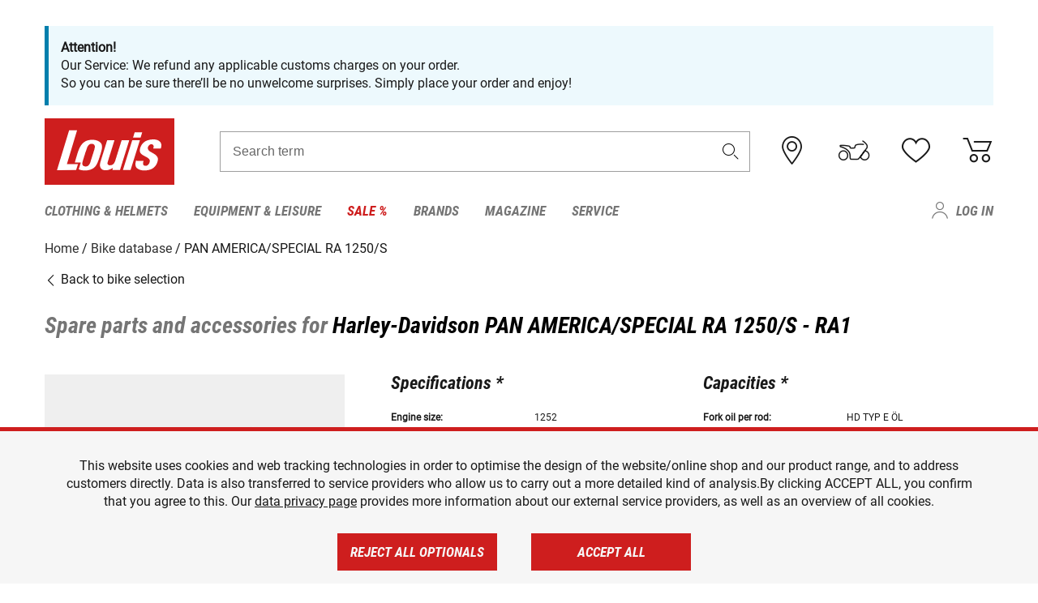

--- FILE ---
content_type: text/html; charset=utf-8
request_url: https://www.google.com/recaptcha/api2/anchor?ar=1&k=6LfkrNsiAAAAABd0UWOR5RGNXBiR1TO475EkSt0V&co=aHR0cHM6Ly93d3cubG91aXMtbW90by5jby51azo0NDM.&hl=en&v=PoyoqOPhxBO7pBk68S4YbpHZ&size=invisible&anchor-ms=20000&execute-ms=30000&cb=4puxe36nmhgc
body_size: 48689
content:
<!DOCTYPE HTML><html dir="ltr" lang="en"><head><meta http-equiv="Content-Type" content="text/html; charset=UTF-8">
<meta http-equiv="X-UA-Compatible" content="IE=edge">
<title>reCAPTCHA</title>
<style type="text/css">
/* cyrillic-ext */
@font-face {
  font-family: 'Roboto';
  font-style: normal;
  font-weight: 400;
  font-stretch: 100%;
  src: url(//fonts.gstatic.com/s/roboto/v48/KFO7CnqEu92Fr1ME7kSn66aGLdTylUAMa3GUBHMdazTgWw.woff2) format('woff2');
  unicode-range: U+0460-052F, U+1C80-1C8A, U+20B4, U+2DE0-2DFF, U+A640-A69F, U+FE2E-FE2F;
}
/* cyrillic */
@font-face {
  font-family: 'Roboto';
  font-style: normal;
  font-weight: 400;
  font-stretch: 100%;
  src: url(//fonts.gstatic.com/s/roboto/v48/KFO7CnqEu92Fr1ME7kSn66aGLdTylUAMa3iUBHMdazTgWw.woff2) format('woff2');
  unicode-range: U+0301, U+0400-045F, U+0490-0491, U+04B0-04B1, U+2116;
}
/* greek-ext */
@font-face {
  font-family: 'Roboto';
  font-style: normal;
  font-weight: 400;
  font-stretch: 100%;
  src: url(//fonts.gstatic.com/s/roboto/v48/KFO7CnqEu92Fr1ME7kSn66aGLdTylUAMa3CUBHMdazTgWw.woff2) format('woff2');
  unicode-range: U+1F00-1FFF;
}
/* greek */
@font-face {
  font-family: 'Roboto';
  font-style: normal;
  font-weight: 400;
  font-stretch: 100%;
  src: url(//fonts.gstatic.com/s/roboto/v48/KFO7CnqEu92Fr1ME7kSn66aGLdTylUAMa3-UBHMdazTgWw.woff2) format('woff2');
  unicode-range: U+0370-0377, U+037A-037F, U+0384-038A, U+038C, U+038E-03A1, U+03A3-03FF;
}
/* math */
@font-face {
  font-family: 'Roboto';
  font-style: normal;
  font-weight: 400;
  font-stretch: 100%;
  src: url(//fonts.gstatic.com/s/roboto/v48/KFO7CnqEu92Fr1ME7kSn66aGLdTylUAMawCUBHMdazTgWw.woff2) format('woff2');
  unicode-range: U+0302-0303, U+0305, U+0307-0308, U+0310, U+0312, U+0315, U+031A, U+0326-0327, U+032C, U+032F-0330, U+0332-0333, U+0338, U+033A, U+0346, U+034D, U+0391-03A1, U+03A3-03A9, U+03B1-03C9, U+03D1, U+03D5-03D6, U+03F0-03F1, U+03F4-03F5, U+2016-2017, U+2034-2038, U+203C, U+2040, U+2043, U+2047, U+2050, U+2057, U+205F, U+2070-2071, U+2074-208E, U+2090-209C, U+20D0-20DC, U+20E1, U+20E5-20EF, U+2100-2112, U+2114-2115, U+2117-2121, U+2123-214F, U+2190, U+2192, U+2194-21AE, U+21B0-21E5, U+21F1-21F2, U+21F4-2211, U+2213-2214, U+2216-22FF, U+2308-230B, U+2310, U+2319, U+231C-2321, U+2336-237A, U+237C, U+2395, U+239B-23B7, U+23D0, U+23DC-23E1, U+2474-2475, U+25AF, U+25B3, U+25B7, U+25BD, U+25C1, U+25CA, U+25CC, U+25FB, U+266D-266F, U+27C0-27FF, U+2900-2AFF, U+2B0E-2B11, U+2B30-2B4C, U+2BFE, U+3030, U+FF5B, U+FF5D, U+1D400-1D7FF, U+1EE00-1EEFF;
}
/* symbols */
@font-face {
  font-family: 'Roboto';
  font-style: normal;
  font-weight: 400;
  font-stretch: 100%;
  src: url(//fonts.gstatic.com/s/roboto/v48/KFO7CnqEu92Fr1ME7kSn66aGLdTylUAMaxKUBHMdazTgWw.woff2) format('woff2');
  unicode-range: U+0001-000C, U+000E-001F, U+007F-009F, U+20DD-20E0, U+20E2-20E4, U+2150-218F, U+2190, U+2192, U+2194-2199, U+21AF, U+21E6-21F0, U+21F3, U+2218-2219, U+2299, U+22C4-22C6, U+2300-243F, U+2440-244A, U+2460-24FF, U+25A0-27BF, U+2800-28FF, U+2921-2922, U+2981, U+29BF, U+29EB, U+2B00-2BFF, U+4DC0-4DFF, U+FFF9-FFFB, U+10140-1018E, U+10190-1019C, U+101A0, U+101D0-101FD, U+102E0-102FB, U+10E60-10E7E, U+1D2C0-1D2D3, U+1D2E0-1D37F, U+1F000-1F0FF, U+1F100-1F1AD, U+1F1E6-1F1FF, U+1F30D-1F30F, U+1F315, U+1F31C, U+1F31E, U+1F320-1F32C, U+1F336, U+1F378, U+1F37D, U+1F382, U+1F393-1F39F, U+1F3A7-1F3A8, U+1F3AC-1F3AF, U+1F3C2, U+1F3C4-1F3C6, U+1F3CA-1F3CE, U+1F3D4-1F3E0, U+1F3ED, U+1F3F1-1F3F3, U+1F3F5-1F3F7, U+1F408, U+1F415, U+1F41F, U+1F426, U+1F43F, U+1F441-1F442, U+1F444, U+1F446-1F449, U+1F44C-1F44E, U+1F453, U+1F46A, U+1F47D, U+1F4A3, U+1F4B0, U+1F4B3, U+1F4B9, U+1F4BB, U+1F4BF, U+1F4C8-1F4CB, U+1F4D6, U+1F4DA, U+1F4DF, U+1F4E3-1F4E6, U+1F4EA-1F4ED, U+1F4F7, U+1F4F9-1F4FB, U+1F4FD-1F4FE, U+1F503, U+1F507-1F50B, U+1F50D, U+1F512-1F513, U+1F53E-1F54A, U+1F54F-1F5FA, U+1F610, U+1F650-1F67F, U+1F687, U+1F68D, U+1F691, U+1F694, U+1F698, U+1F6AD, U+1F6B2, U+1F6B9-1F6BA, U+1F6BC, U+1F6C6-1F6CF, U+1F6D3-1F6D7, U+1F6E0-1F6EA, U+1F6F0-1F6F3, U+1F6F7-1F6FC, U+1F700-1F7FF, U+1F800-1F80B, U+1F810-1F847, U+1F850-1F859, U+1F860-1F887, U+1F890-1F8AD, U+1F8B0-1F8BB, U+1F8C0-1F8C1, U+1F900-1F90B, U+1F93B, U+1F946, U+1F984, U+1F996, U+1F9E9, U+1FA00-1FA6F, U+1FA70-1FA7C, U+1FA80-1FA89, U+1FA8F-1FAC6, U+1FACE-1FADC, U+1FADF-1FAE9, U+1FAF0-1FAF8, U+1FB00-1FBFF;
}
/* vietnamese */
@font-face {
  font-family: 'Roboto';
  font-style: normal;
  font-weight: 400;
  font-stretch: 100%;
  src: url(//fonts.gstatic.com/s/roboto/v48/KFO7CnqEu92Fr1ME7kSn66aGLdTylUAMa3OUBHMdazTgWw.woff2) format('woff2');
  unicode-range: U+0102-0103, U+0110-0111, U+0128-0129, U+0168-0169, U+01A0-01A1, U+01AF-01B0, U+0300-0301, U+0303-0304, U+0308-0309, U+0323, U+0329, U+1EA0-1EF9, U+20AB;
}
/* latin-ext */
@font-face {
  font-family: 'Roboto';
  font-style: normal;
  font-weight: 400;
  font-stretch: 100%;
  src: url(//fonts.gstatic.com/s/roboto/v48/KFO7CnqEu92Fr1ME7kSn66aGLdTylUAMa3KUBHMdazTgWw.woff2) format('woff2');
  unicode-range: U+0100-02BA, U+02BD-02C5, U+02C7-02CC, U+02CE-02D7, U+02DD-02FF, U+0304, U+0308, U+0329, U+1D00-1DBF, U+1E00-1E9F, U+1EF2-1EFF, U+2020, U+20A0-20AB, U+20AD-20C0, U+2113, U+2C60-2C7F, U+A720-A7FF;
}
/* latin */
@font-face {
  font-family: 'Roboto';
  font-style: normal;
  font-weight: 400;
  font-stretch: 100%;
  src: url(//fonts.gstatic.com/s/roboto/v48/KFO7CnqEu92Fr1ME7kSn66aGLdTylUAMa3yUBHMdazQ.woff2) format('woff2');
  unicode-range: U+0000-00FF, U+0131, U+0152-0153, U+02BB-02BC, U+02C6, U+02DA, U+02DC, U+0304, U+0308, U+0329, U+2000-206F, U+20AC, U+2122, U+2191, U+2193, U+2212, U+2215, U+FEFF, U+FFFD;
}
/* cyrillic-ext */
@font-face {
  font-family: 'Roboto';
  font-style: normal;
  font-weight: 500;
  font-stretch: 100%;
  src: url(//fonts.gstatic.com/s/roboto/v48/KFO7CnqEu92Fr1ME7kSn66aGLdTylUAMa3GUBHMdazTgWw.woff2) format('woff2');
  unicode-range: U+0460-052F, U+1C80-1C8A, U+20B4, U+2DE0-2DFF, U+A640-A69F, U+FE2E-FE2F;
}
/* cyrillic */
@font-face {
  font-family: 'Roboto';
  font-style: normal;
  font-weight: 500;
  font-stretch: 100%;
  src: url(//fonts.gstatic.com/s/roboto/v48/KFO7CnqEu92Fr1ME7kSn66aGLdTylUAMa3iUBHMdazTgWw.woff2) format('woff2');
  unicode-range: U+0301, U+0400-045F, U+0490-0491, U+04B0-04B1, U+2116;
}
/* greek-ext */
@font-face {
  font-family: 'Roboto';
  font-style: normal;
  font-weight: 500;
  font-stretch: 100%;
  src: url(//fonts.gstatic.com/s/roboto/v48/KFO7CnqEu92Fr1ME7kSn66aGLdTylUAMa3CUBHMdazTgWw.woff2) format('woff2');
  unicode-range: U+1F00-1FFF;
}
/* greek */
@font-face {
  font-family: 'Roboto';
  font-style: normal;
  font-weight: 500;
  font-stretch: 100%;
  src: url(//fonts.gstatic.com/s/roboto/v48/KFO7CnqEu92Fr1ME7kSn66aGLdTylUAMa3-UBHMdazTgWw.woff2) format('woff2');
  unicode-range: U+0370-0377, U+037A-037F, U+0384-038A, U+038C, U+038E-03A1, U+03A3-03FF;
}
/* math */
@font-face {
  font-family: 'Roboto';
  font-style: normal;
  font-weight: 500;
  font-stretch: 100%;
  src: url(//fonts.gstatic.com/s/roboto/v48/KFO7CnqEu92Fr1ME7kSn66aGLdTylUAMawCUBHMdazTgWw.woff2) format('woff2');
  unicode-range: U+0302-0303, U+0305, U+0307-0308, U+0310, U+0312, U+0315, U+031A, U+0326-0327, U+032C, U+032F-0330, U+0332-0333, U+0338, U+033A, U+0346, U+034D, U+0391-03A1, U+03A3-03A9, U+03B1-03C9, U+03D1, U+03D5-03D6, U+03F0-03F1, U+03F4-03F5, U+2016-2017, U+2034-2038, U+203C, U+2040, U+2043, U+2047, U+2050, U+2057, U+205F, U+2070-2071, U+2074-208E, U+2090-209C, U+20D0-20DC, U+20E1, U+20E5-20EF, U+2100-2112, U+2114-2115, U+2117-2121, U+2123-214F, U+2190, U+2192, U+2194-21AE, U+21B0-21E5, U+21F1-21F2, U+21F4-2211, U+2213-2214, U+2216-22FF, U+2308-230B, U+2310, U+2319, U+231C-2321, U+2336-237A, U+237C, U+2395, U+239B-23B7, U+23D0, U+23DC-23E1, U+2474-2475, U+25AF, U+25B3, U+25B7, U+25BD, U+25C1, U+25CA, U+25CC, U+25FB, U+266D-266F, U+27C0-27FF, U+2900-2AFF, U+2B0E-2B11, U+2B30-2B4C, U+2BFE, U+3030, U+FF5B, U+FF5D, U+1D400-1D7FF, U+1EE00-1EEFF;
}
/* symbols */
@font-face {
  font-family: 'Roboto';
  font-style: normal;
  font-weight: 500;
  font-stretch: 100%;
  src: url(//fonts.gstatic.com/s/roboto/v48/KFO7CnqEu92Fr1ME7kSn66aGLdTylUAMaxKUBHMdazTgWw.woff2) format('woff2');
  unicode-range: U+0001-000C, U+000E-001F, U+007F-009F, U+20DD-20E0, U+20E2-20E4, U+2150-218F, U+2190, U+2192, U+2194-2199, U+21AF, U+21E6-21F0, U+21F3, U+2218-2219, U+2299, U+22C4-22C6, U+2300-243F, U+2440-244A, U+2460-24FF, U+25A0-27BF, U+2800-28FF, U+2921-2922, U+2981, U+29BF, U+29EB, U+2B00-2BFF, U+4DC0-4DFF, U+FFF9-FFFB, U+10140-1018E, U+10190-1019C, U+101A0, U+101D0-101FD, U+102E0-102FB, U+10E60-10E7E, U+1D2C0-1D2D3, U+1D2E0-1D37F, U+1F000-1F0FF, U+1F100-1F1AD, U+1F1E6-1F1FF, U+1F30D-1F30F, U+1F315, U+1F31C, U+1F31E, U+1F320-1F32C, U+1F336, U+1F378, U+1F37D, U+1F382, U+1F393-1F39F, U+1F3A7-1F3A8, U+1F3AC-1F3AF, U+1F3C2, U+1F3C4-1F3C6, U+1F3CA-1F3CE, U+1F3D4-1F3E0, U+1F3ED, U+1F3F1-1F3F3, U+1F3F5-1F3F7, U+1F408, U+1F415, U+1F41F, U+1F426, U+1F43F, U+1F441-1F442, U+1F444, U+1F446-1F449, U+1F44C-1F44E, U+1F453, U+1F46A, U+1F47D, U+1F4A3, U+1F4B0, U+1F4B3, U+1F4B9, U+1F4BB, U+1F4BF, U+1F4C8-1F4CB, U+1F4D6, U+1F4DA, U+1F4DF, U+1F4E3-1F4E6, U+1F4EA-1F4ED, U+1F4F7, U+1F4F9-1F4FB, U+1F4FD-1F4FE, U+1F503, U+1F507-1F50B, U+1F50D, U+1F512-1F513, U+1F53E-1F54A, U+1F54F-1F5FA, U+1F610, U+1F650-1F67F, U+1F687, U+1F68D, U+1F691, U+1F694, U+1F698, U+1F6AD, U+1F6B2, U+1F6B9-1F6BA, U+1F6BC, U+1F6C6-1F6CF, U+1F6D3-1F6D7, U+1F6E0-1F6EA, U+1F6F0-1F6F3, U+1F6F7-1F6FC, U+1F700-1F7FF, U+1F800-1F80B, U+1F810-1F847, U+1F850-1F859, U+1F860-1F887, U+1F890-1F8AD, U+1F8B0-1F8BB, U+1F8C0-1F8C1, U+1F900-1F90B, U+1F93B, U+1F946, U+1F984, U+1F996, U+1F9E9, U+1FA00-1FA6F, U+1FA70-1FA7C, U+1FA80-1FA89, U+1FA8F-1FAC6, U+1FACE-1FADC, U+1FADF-1FAE9, U+1FAF0-1FAF8, U+1FB00-1FBFF;
}
/* vietnamese */
@font-face {
  font-family: 'Roboto';
  font-style: normal;
  font-weight: 500;
  font-stretch: 100%;
  src: url(//fonts.gstatic.com/s/roboto/v48/KFO7CnqEu92Fr1ME7kSn66aGLdTylUAMa3OUBHMdazTgWw.woff2) format('woff2');
  unicode-range: U+0102-0103, U+0110-0111, U+0128-0129, U+0168-0169, U+01A0-01A1, U+01AF-01B0, U+0300-0301, U+0303-0304, U+0308-0309, U+0323, U+0329, U+1EA0-1EF9, U+20AB;
}
/* latin-ext */
@font-face {
  font-family: 'Roboto';
  font-style: normal;
  font-weight: 500;
  font-stretch: 100%;
  src: url(//fonts.gstatic.com/s/roboto/v48/KFO7CnqEu92Fr1ME7kSn66aGLdTylUAMa3KUBHMdazTgWw.woff2) format('woff2');
  unicode-range: U+0100-02BA, U+02BD-02C5, U+02C7-02CC, U+02CE-02D7, U+02DD-02FF, U+0304, U+0308, U+0329, U+1D00-1DBF, U+1E00-1E9F, U+1EF2-1EFF, U+2020, U+20A0-20AB, U+20AD-20C0, U+2113, U+2C60-2C7F, U+A720-A7FF;
}
/* latin */
@font-face {
  font-family: 'Roboto';
  font-style: normal;
  font-weight: 500;
  font-stretch: 100%;
  src: url(//fonts.gstatic.com/s/roboto/v48/KFO7CnqEu92Fr1ME7kSn66aGLdTylUAMa3yUBHMdazQ.woff2) format('woff2');
  unicode-range: U+0000-00FF, U+0131, U+0152-0153, U+02BB-02BC, U+02C6, U+02DA, U+02DC, U+0304, U+0308, U+0329, U+2000-206F, U+20AC, U+2122, U+2191, U+2193, U+2212, U+2215, U+FEFF, U+FFFD;
}
/* cyrillic-ext */
@font-face {
  font-family: 'Roboto';
  font-style: normal;
  font-weight: 900;
  font-stretch: 100%;
  src: url(//fonts.gstatic.com/s/roboto/v48/KFO7CnqEu92Fr1ME7kSn66aGLdTylUAMa3GUBHMdazTgWw.woff2) format('woff2');
  unicode-range: U+0460-052F, U+1C80-1C8A, U+20B4, U+2DE0-2DFF, U+A640-A69F, U+FE2E-FE2F;
}
/* cyrillic */
@font-face {
  font-family: 'Roboto';
  font-style: normal;
  font-weight: 900;
  font-stretch: 100%;
  src: url(//fonts.gstatic.com/s/roboto/v48/KFO7CnqEu92Fr1ME7kSn66aGLdTylUAMa3iUBHMdazTgWw.woff2) format('woff2');
  unicode-range: U+0301, U+0400-045F, U+0490-0491, U+04B0-04B1, U+2116;
}
/* greek-ext */
@font-face {
  font-family: 'Roboto';
  font-style: normal;
  font-weight: 900;
  font-stretch: 100%;
  src: url(//fonts.gstatic.com/s/roboto/v48/KFO7CnqEu92Fr1ME7kSn66aGLdTylUAMa3CUBHMdazTgWw.woff2) format('woff2');
  unicode-range: U+1F00-1FFF;
}
/* greek */
@font-face {
  font-family: 'Roboto';
  font-style: normal;
  font-weight: 900;
  font-stretch: 100%;
  src: url(//fonts.gstatic.com/s/roboto/v48/KFO7CnqEu92Fr1ME7kSn66aGLdTylUAMa3-UBHMdazTgWw.woff2) format('woff2');
  unicode-range: U+0370-0377, U+037A-037F, U+0384-038A, U+038C, U+038E-03A1, U+03A3-03FF;
}
/* math */
@font-face {
  font-family: 'Roboto';
  font-style: normal;
  font-weight: 900;
  font-stretch: 100%;
  src: url(//fonts.gstatic.com/s/roboto/v48/KFO7CnqEu92Fr1ME7kSn66aGLdTylUAMawCUBHMdazTgWw.woff2) format('woff2');
  unicode-range: U+0302-0303, U+0305, U+0307-0308, U+0310, U+0312, U+0315, U+031A, U+0326-0327, U+032C, U+032F-0330, U+0332-0333, U+0338, U+033A, U+0346, U+034D, U+0391-03A1, U+03A3-03A9, U+03B1-03C9, U+03D1, U+03D5-03D6, U+03F0-03F1, U+03F4-03F5, U+2016-2017, U+2034-2038, U+203C, U+2040, U+2043, U+2047, U+2050, U+2057, U+205F, U+2070-2071, U+2074-208E, U+2090-209C, U+20D0-20DC, U+20E1, U+20E5-20EF, U+2100-2112, U+2114-2115, U+2117-2121, U+2123-214F, U+2190, U+2192, U+2194-21AE, U+21B0-21E5, U+21F1-21F2, U+21F4-2211, U+2213-2214, U+2216-22FF, U+2308-230B, U+2310, U+2319, U+231C-2321, U+2336-237A, U+237C, U+2395, U+239B-23B7, U+23D0, U+23DC-23E1, U+2474-2475, U+25AF, U+25B3, U+25B7, U+25BD, U+25C1, U+25CA, U+25CC, U+25FB, U+266D-266F, U+27C0-27FF, U+2900-2AFF, U+2B0E-2B11, U+2B30-2B4C, U+2BFE, U+3030, U+FF5B, U+FF5D, U+1D400-1D7FF, U+1EE00-1EEFF;
}
/* symbols */
@font-face {
  font-family: 'Roboto';
  font-style: normal;
  font-weight: 900;
  font-stretch: 100%;
  src: url(//fonts.gstatic.com/s/roboto/v48/KFO7CnqEu92Fr1ME7kSn66aGLdTylUAMaxKUBHMdazTgWw.woff2) format('woff2');
  unicode-range: U+0001-000C, U+000E-001F, U+007F-009F, U+20DD-20E0, U+20E2-20E4, U+2150-218F, U+2190, U+2192, U+2194-2199, U+21AF, U+21E6-21F0, U+21F3, U+2218-2219, U+2299, U+22C4-22C6, U+2300-243F, U+2440-244A, U+2460-24FF, U+25A0-27BF, U+2800-28FF, U+2921-2922, U+2981, U+29BF, U+29EB, U+2B00-2BFF, U+4DC0-4DFF, U+FFF9-FFFB, U+10140-1018E, U+10190-1019C, U+101A0, U+101D0-101FD, U+102E0-102FB, U+10E60-10E7E, U+1D2C0-1D2D3, U+1D2E0-1D37F, U+1F000-1F0FF, U+1F100-1F1AD, U+1F1E6-1F1FF, U+1F30D-1F30F, U+1F315, U+1F31C, U+1F31E, U+1F320-1F32C, U+1F336, U+1F378, U+1F37D, U+1F382, U+1F393-1F39F, U+1F3A7-1F3A8, U+1F3AC-1F3AF, U+1F3C2, U+1F3C4-1F3C6, U+1F3CA-1F3CE, U+1F3D4-1F3E0, U+1F3ED, U+1F3F1-1F3F3, U+1F3F5-1F3F7, U+1F408, U+1F415, U+1F41F, U+1F426, U+1F43F, U+1F441-1F442, U+1F444, U+1F446-1F449, U+1F44C-1F44E, U+1F453, U+1F46A, U+1F47D, U+1F4A3, U+1F4B0, U+1F4B3, U+1F4B9, U+1F4BB, U+1F4BF, U+1F4C8-1F4CB, U+1F4D6, U+1F4DA, U+1F4DF, U+1F4E3-1F4E6, U+1F4EA-1F4ED, U+1F4F7, U+1F4F9-1F4FB, U+1F4FD-1F4FE, U+1F503, U+1F507-1F50B, U+1F50D, U+1F512-1F513, U+1F53E-1F54A, U+1F54F-1F5FA, U+1F610, U+1F650-1F67F, U+1F687, U+1F68D, U+1F691, U+1F694, U+1F698, U+1F6AD, U+1F6B2, U+1F6B9-1F6BA, U+1F6BC, U+1F6C6-1F6CF, U+1F6D3-1F6D7, U+1F6E0-1F6EA, U+1F6F0-1F6F3, U+1F6F7-1F6FC, U+1F700-1F7FF, U+1F800-1F80B, U+1F810-1F847, U+1F850-1F859, U+1F860-1F887, U+1F890-1F8AD, U+1F8B0-1F8BB, U+1F8C0-1F8C1, U+1F900-1F90B, U+1F93B, U+1F946, U+1F984, U+1F996, U+1F9E9, U+1FA00-1FA6F, U+1FA70-1FA7C, U+1FA80-1FA89, U+1FA8F-1FAC6, U+1FACE-1FADC, U+1FADF-1FAE9, U+1FAF0-1FAF8, U+1FB00-1FBFF;
}
/* vietnamese */
@font-face {
  font-family: 'Roboto';
  font-style: normal;
  font-weight: 900;
  font-stretch: 100%;
  src: url(//fonts.gstatic.com/s/roboto/v48/KFO7CnqEu92Fr1ME7kSn66aGLdTylUAMa3OUBHMdazTgWw.woff2) format('woff2');
  unicode-range: U+0102-0103, U+0110-0111, U+0128-0129, U+0168-0169, U+01A0-01A1, U+01AF-01B0, U+0300-0301, U+0303-0304, U+0308-0309, U+0323, U+0329, U+1EA0-1EF9, U+20AB;
}
/* latin-ext */
@font-face {
  font-family: 'Roboto';
  font-style: normal;
  font-weight: 900;
  font-stretch: 100%;
  src: url(//fonts.gstatic.com/s/roboto/v48/KFO7CnqEu92Fr1ME7kSn66aGLdTylUAMa3KUBHMdazTgWw.woff2) format('woff2');
  unicode-range: U+0100-02BA, U+02BD-02C5, U+02C7-02CC, U+02CE-02D7, U+02DD-02FF, U+0304, U+0308, U+0329, U+1D00-1DBF, U+1E00-1E9F, U+1EF2-1EFF, U+2020, U+20A0-20AB, U+20AD-20C0, U+2113, U+2C60-2C7F, U+A720-A7FF;
}
/* latin */
@font-face {
  font-family: 'Roboto';
  font-style: normal;
  font-weight: 900;
  font-stretch: 100%;
  src: url(//fonts.gstatic.com/s/roboto/v48/KFO7CnqEu92Fr1ME7kSn66aGLdTylUAMa3yUBHMdazQ.woff2) format('woff2');
  unicode-range: U+0000-00FF, U+0131, U+0152-0153, U+02BB-02BC, U+02C6, U+02DA, U+02DC, U+0304, U+0308, U+0329, U+2000-206F, U+20AC, U+2122, U+2191, U+2193, U+2212, U+2215, U+FEFF, U+FFFD;
}

</style>
<link rel="stylesheet" type="text/css" href="https://www.gstatic.com/recaptcha/releases/PoyoqOPhxBO7pBk68S4YbpHZ/styles__ltr.css">
<script nonce="To01R40wyAQJN1Pc4sOt_Q" type="text/javascript">window['__recaptcha_api'] = 'https://www.google.com/recaptcha/api2/';</script>
<script type="text/javascript" src="https://www.gstatic.com/recaptcha/releases/PoyoqOPhxBO7pBk68S4YbpHZ/recaptcha__en.js" nonce="To01R40wyAQJN1Pc4sOt_Q">
      
    </script></head>
<body><div id="rc-anchor-alert" class="rc-anchor-alert"></div>
<input type="hidden" id="recaptcha-token" value="[base64]">
<script type="text/javascript" nonce="To01R40wyAQJN1Pc4sOt_Q">
      recaptcha.anchor.Main.init("[\x22ainput\x22,[\x22bgdata\x22,\x22\x22,\[base64]/[base64]/MjU1Ong/[base64]/[base64]/[base64]/[base64]/[base64]/[base64]/[base64]/[base64]/[base64]/[base64]/[base64]/[base64]/[base64]/[base64]/[base64]\\u003d\x22,\[base64]\x22,\x22wqvDrMKYwpPDnsKDbykowoB/P8OswoPDjsKaC8KuHsKGw5xPw5lFwr7DqkXCr8KJA34WU2nDuWvCtW4+Z3ZXRnfDqQTDv1zDo8OhRgYJSsKZwqfDlFHDiBHDmsKAwq7Cs8O6woJXw59QK2rDtGHCoSDDsQXDoxnCi8OgAsKiWcKzw5zDtGkSXGDCqcOpwoRuw6tTbyfCvzwFHQZuw5F/Fz1vw4ouw5zDjsOJwodTYsKVwqtIN1xfcm7DrMKMOsOPRMOtUB93wqB7KcKNTllTwrgYw7Ilw7TDr8OmwrcyYDrDpMKQw4TDtSlAH2l2ccKFA13DoMKMwopdYsKGWVEJGsOweMOewo0dOHw5ZsOWXnzDuATCmMKKw7LCvcOndMObwpgQw7fDn8KvBC/[base64]/fMOzcsOSFn3DvMONTyjDuHZzXFbDhcKKPsOQwrETPmAbVsOBUMKNwrQ6cMKPw6HDlHI9Ag/CgR9LwqYjwr/Ck1jDkhdUw6RLwr7CiVDCvsKxV8KKwqrCsjRAwoLDmk5uV8KjbE4bw4lIw5Qzw6RBwr9RQcOxKMObVMOWbcOWMMOAw6XDjnfCoFjCgsKXwpnDqcKsS3rDhBwCwonCjMOowqfCl8KLKCt2wo5rwqTDvzoGAcOfw4jChxELwpxow4MqRcOtwp/DsmgpZFVPDsKGPcOowpsCAsO0YXbDksKEM8OBD8OHwrwmUsOoX8KXw5pHbgzCvSnDoDd4w4VBWUrDr8KzecKAwooJUcKAWsKGNkbCucOFYMKXw7PCosKzJk9qwoFJwqfDk2lUwrzDhAxNwp/CjMKAHXFVGSMIbMOPDGvCqB55UhpkBzTDtTvCq8OnI285w45JCMORLcKZT8O3woJIwq/DulFqBBrCtC9LTTVzw4ZLYxfCuMO1IEPCiHNHwqobMyAqw43DpcOCw6PCgsOew51lw7zCjghLwqHDj8O2w5DChMOBSShzBMOgYAvCgcKdRsODLifCvi4uw6/Cn8O6w57Dh8Kvw5IVcsO7CCHDqsOKw5s1w6XDjBPDqsOPZ8ODP8ONUcKmQUt2w7hWC8OgF3HDmsOlfiLCvkDDry4/TcOew6gCwqdpwp9Yw6diwpdiw7tOMFwZwoBLw6Byb1DDuMK/[base64]/[base64]/Dvy0gVsK9w5bCp8OBw5UwUV3Dvz3DscOhYUjChxZeRMKXAFjDm8KKd8OEQsOtwopcL8ORw6LCpcORw4DDgSlHcCTDrwAkw5Ftw500U8K6wqfCssKew6Q6w4HCjSkFw5/CkMKrwqnDrzQKwo1ZwpZTGMKuw6zCvyfCuVbChMODRsKfw4LDtcK5D8OYwqjCi8Oiw4dhw7kURFzDqcKIESYsw5DCn8OWwo/Dj8Kiwp0Lw7HDkcOHwrQsw6TCrcKxwpTCs8O1LwwFTCDDvMK8HMKZJC7Dqw0MNl/CsVtrw5PCuijCqcOUwoJ7wqccWkVlf8KAw7UuGEBtwqrCujscw5HDjcORZzpww7lnw5PDpcONF8Oiw67DjH4Hw5zDhsKjDWvCvMK1w4/Ct3AjFlRcw7JYIsK0fAvClijDisKgBsK5L8OJwo7DsCXCssOQe8KOwr7Dv8KWDMOUwr1Vw5jDtw1nSsKnwoNdHgPCmV/Do8KpwobDg8OXw5RHwrLCu19IAcOow5V/[base64]/[base64]/Cj8KwRMOuGzvDtMO7wrzDhMOuwpkJYcKdw5DCjirDhMKRw7/DnsOyZ8OywrnCqsOqOsKFwrXDtMODdsKZwqxOK8O3wp/CqcO6JsOvB8O+WzXDpXRNw5hKw6jDtMKOJ8K8w4HDj3p7wpvCh8KxwpNtZwPCh8OaLsKTwqnCo3zCviQgwr0Cwqwbw51LPx7DjlUpwpnCs8KhT8KGFEzDhcKuwrkZw7jDuQ1FwowlOgjCoFvCphRawoYRwrx2w7xzTVLChMKlw5A8TE5hUk9DUV1yNMOzfR0/[base64]/DvcKFHhwKDMKkLzfCmsOpwoZhw5kVwpcfw63Ds8O2ZsKFw7TCvcKtw7cRVmbCi8KtwpLCpcKOPAxIw6LDhcKuD1PCgMOfwp/Dv8OFw6PCs8OWw60Iw5/Cl8KuQ8OzR8O+KhfDiX/Co8KJYg/[base64]/DssKhe8KPw7VGW2jCn2nDnAXCmcOFw7R1L07Cg2nCtFZpwqIBw7dcw5lUbndbwqwzMMOew65TwrVQBF/ClMOxw4zDhcO4w70HZRrChzM4BMO1R8O3w5NQwqnCncOzDcOzw7HDiVPDuS7CgkbDoEjDrMKVDXjDgTFQPXvCu8K5wpPCoMOmwqHCnMO1wrzDsiFfaDxHwqfDizdXFGwQIwYEUMOdw7HCkxcqw6jDoxVLw4dqdMK9NsONwofCg8OhRj/DqcKONX8ZwobDtMOOXiI5wp97dcOHwoDDv8OywrUfw4xhw53Cu8K1AcO2B2YFP8OIwoYVwqLCmcKNScOvwpfDukXDtMKXfMK/VcK6w5Isw4LDsSdrwpLDl8OMw4/DikTCpsO4S8K/A29MHAgTdTtIw5ZRV8K+fcOuw6jCqcKcw4jDizTCs8OtLnDCvkfCmcOCwp81NDkcwoNDw5JFw4/[base64]/DmzjCjsKoeMOMFh/DssK9ZsKoF2ILNsK4ZcODw4/DlsKwRcKqwobDp8Ked8KEw4l6w5LDkcK8w7dcCD3CrMOGw6wDZMOebSvDr8OfHFvCqCshKsOWIjjCqiM0LMKnDMO+bMOwbGE3dyo0w5/DjkI6woM8LMOHw7fDjsOfw49Hw6NEwoDCuMOeBsOcw4JxbA3DocO/EMO5wpQJw5sVw4bDtcOsw54+wrzDnMK1wr9Bw4jDl8Kxwr/CrcOiw6sAHFrDvMKZHcORwr7Cn0JRwrDCkF5Yw6tcw5tFKMOpw7Q4w4xYw4nCvCh6wpnCn8OdSnjCtyQTLRVOw6pdHMKxXk43w49ew6rDgsKyNcKQZsOcZjjDs8KoehTChcKjOzAWQcO4wpTDhSLDj00bYcKPcU/ClsKYQBMufMOXw77DtMO1MW9Dw5nDgCPCh8OGwqjCrcORwo83w7fCh0V5w5Zpwq5Ww68FZTbCl8KTwo0wwp9ZRElXw49Aa8Okw6/Dinx4EsOlbMK6FcKWw6HDq8O3J8O4DsOzw5PCqQnDoV/Ctx3DrsKmwr/[base64]/CnMKzWxzCmMOhwrIYw5sOw77CkCQyPsKnVxsyWRfCmsK7dxYowo7CkcKCNMOIwoHDsjsRA8KtP8KFw6PClG8MQ2/[base64]/DunsfwqbDtCXCnjlcwpTCk8KLCMKQJh7Ch8K2w5cxIMOSwqvDoXQgwrU4C8OKQMOFw7zDnMO+FMKpwopCKMO2PcONLUYvwoDDp1rCsSHCqx/DmF/CugQ+dWIQAVRtwqDCv8OWwolwCcKcP8KJw6nDrCzCkcKKwosJBcKlcn9Bw50/w6hbNMOaCAYSw4IEHMKQScOZUFrCiVpSaMOjAzjDtXNqKcOudsOFwphLCMOcQsO8SsODw71uSg4mN2bCjHrDkwXCoSM2L3vDosKHw7PDk8OpIRjDvjrCu8Omw57DknLDk8Obw5lVQSHCuQ43F3vCscKGVjV3w6LChsKLfmhkb8KBT1/[base64]/DisK4a8Kaa8KvworDszDDulfCrkxMMTbDpsORwoTDnzXCqcORwotdw7fCt1MAw5jCpxo/[base64]/ChBvCssK6GSzDjMOPwqkvw4otwpI+wqFgB8KbLkJ/b8OEwoDCtHJNw6HCscK1wrcxW8OKPsOZw6xSwqjChjbDgsK0w6fCmsKDwpdnw6nCtMKnYwANw4jCp8KDwos5FcOcFD8NwpkPVEbDtsKXw4BDVMOLXgdrwqTCu2t9IzBUOcKOwqPDiXEdw7gNcMOuJsKgw4/CnlvCqiPCssOZeMOTfwzCv8KLwpPCpXANwo92w5YeM8O2wrY+VSfCskglZBZ/E8KdwqvCsXpPdEE5wpLCh8K2Y8OVwobDsF/[base64]/DrsOiwq8UQkjCs8KbTB5Kwqokw74qw5jCs8K+eQNNwpPCpsKJw5ASeX3DhMKpw5PCml90w4jDgcKrGytvZMK7N8Ouw4HCjz3Do8O6wqTCgsOENsO8X8K7JMOGw6nChVbDuEJ7wo/CoGZyOj1cwpUKT28LwoTCj2TDt8KHScO/e8OVf8Ojw7PCiMKsTsOuwrrCgsO8ZMOow5bDuMKnPzbDqQHDvl/DqzVgMikiwpHDsQ/Co8OLw7zCk8OTwrJtHsKSwrtANxVRwrtVw71JwqbDuwsVw4zCuxUWEsOpwpDChMKhQ2rDlcOiIMOML8KjFjN7ZGXDvMOrZ8OGwqIAwrjCjA5TwoZow5vCtcKmZ1tCQTcPwp3DsgLCuGfCqQvDgsOZQcK8w4zDtgrDtsK0WzXCkwctw4MbW8O/woPCm8OhUMOBwqXCvsOkXFXDmU/CqD/[base64]/[base64]/w7DDq8KQF8OCwoMiaSsUwo/CosOZAljCj8O9wofCvsOQwr5JN8KQQxktKR1cNMOsTMKhd8OsUAfCgTLDnMK/w5BWdnrDq8Orw53DqBtMV8OGwolmw6xLw5EYwrnCilslbTjDtmDCtMOGXcOewqduwobDhMOuwpzDsMOcDntIYXHDjAQowqzDo2sId8O7EcKVwrXChMOkwqnDvcOGwpoyccK3wqTChMKRXMKPw6MHcsKdw4vCqsOXS8KKHhfDigLDiMOvw7sedFoOesK2w5vCncK/[base64]/CjBjCncKeFsOTUcKOwpfDtHbDrRRgwqrCg8Oew7UqwotMwq7Ch8O9bjDDgmh1NUjCtBPCpi/[base64]/eSvDvcKLw68Vwq0dasKKwr9BMsK9wrnCqGHDkELCisObwoF8anQmw4hwWMKmQyQAw5s+EsK0woTCgEN5L8KuS8K2XsKLEMO0PAzDoVTDs8KBUcKPL0NDw7BzLiPDiMK2wpIAT8KEGMO7w4/Dhi/Cjj3DlwJtJsKaY8KOwqHCqFzCnDlnVyjDgFgZw6dLwqdfw6zDs13DhsOicg7DtMOWw7JeDsK1w7XDiXDCrMONwr0Lw5MDasKON8KBYsKbdsOqB8O/Y1bCr2nCg8Ojw4LCvSHCqGRiw60hDnbDpcKHw4vDucOZTEXDnx/[base64]/Cn8O0wr/CoiMRwpJqw6kwwojDh0daw7JfWn0owrQjTcOGw4LDtHsxwrgmKsOzwpHCmcOxwq/CpnlwYGsUGi3CnMK5Z2bDt0RvIcO8JsOhwrIyw5nDpMOaP0NuZcK+fsKab8O+wpQPwqnDh8K7DsKVJMKjw5FoZGdiw6Ejw6RyPxlWBlnDsMO9cWTDucOiw4/CihbDvcKuw5XDtQ0MDx0xw4PDqMOsEzkXw79HbzEiBSjCjj8lwqnCoMORQ1sHfjA/[base64]/CjMKMwqtceMKpOV7CjSTDmk5ew5ldZcOLDTZow7pbwpXDqMO5w5tNKBJhw64mbCPDiMKSQWwKTEQ+fURcFANnwr0pwpDChiUgwpMLw4EGwrUPw7kfw6EXwq8vw67DtTTCnUlIw5TCmVoPCEM4dkNgwoN/ABQ9WTfDn8OPw5vDlDvDiDnDim3DlF83VHlTR8KXwoHDtmAffMKNw5cGwrjDisO1wqtIwoRHRsOKacKHeCHCp8ODw4lFIsKLw4J9wq3CjjXDt8O7IBbCrHUieRDCoMOjfMKuw6Yfw4LDv8OGw47CmsKKJMOGwoVzw5DCkR/[base64]/[base64]/WmoFUh/DvEAhBMOwOhTDmMORQcKwVlNKc8OBDsOCw6bDhjbDuMOcwrkxw45WIlhXw6fChQIObcKJwpgCworCtcK6DmYbw5zDvhROwrTCvz5fPFXClWHDusK+F1sPw7HDrMOrw5MQwoLDjX/CvjPCqV/DrlwkfirCicKgwqxmKcKrSzcSw5tJw7kWwr3CrlE7EsOFwpTDs8KzwqDDlsKaOcKyLsO6AMO7dsO6GcKcw4rCt8OETMKjS1tDwq7CrsKYOMKjWMO7RyfDiy/Cu8KiwrLDpMOwHgJIw6/DrsOzwoxVw7HCr8ODwqTDiMKbInzCim3CgnLCvXLCsMK3d0DCg3IjdMOHw4IxEcOBQsK5w7s7w4jDrF3Dv0UKw7rCh8Oyw7MlYMKoJxgWCcOcOGfCrx7DtsOfaAETfsKcZioAwqFoZW/DmnMtM3DCucOgwocscE/CgHzCvErDggg3w7pbw4DDqsOYwonCssKcw6bDsVDCh8O6AlfCvsO+CMKRwrIIMMKiU8Orw6UMw64YLgDDgjfDik0FSMKMBzvDmBLDvkReexBDw6ADw4tvwqQQw6DDkjXDvMKOw4MNQcOQfkbCo1Irwo/DhsKHWD5RMsOeFcOVHzPDsMKnSzRNwoxjGsKnS8KvJnZvOcOBw6nDq0BtwpcFwqDDiFfCnwzClxxZeGzCi8O6wrvCtcK3bULCpsObZCATQFcLw5TCt8KoScO/MXbDrcOxJSQcBH4Gw7gOL8KPwpjDgMOewoVkbMOHP3VIwqfCqg1iWcKMwobCu1EibzBfw7XDg8O7CcOqw6vCoDd1AsKeHnDDrkrCnGAewrkyC8Krb8O+wqPDownDmEZECcOvwqk6ZcOBwrfDqsKiw75mLUBXwo/Ct8O7biVecxLCsTw6a8O7UcKDBlxUw4HDtg3DpMK/[base64]/BXhlw4/CkcKkw5gDKcKdw7DCtMKpbcO7wq/CpMOjwpXDr2kOF8Ohwr0bw7oNOsK5wo/[base64]/XMKswovCun3DusKPw4LCvQ/[base64]/DoVrCmsKgUE7CmcOESjwew4F8w7l6w5Zie8KjZ8OlB1nCqMOrM8KUQiA5f8O0w6wRw6hGF8OAPHg5wrfCukAVHcKUAlTDvEzDjcKew6fDjSRFTMKwQsKrfVPCmsKREX/DosOnWWrCp8Kra1/DvsKqfA3CgTPDuSHDuh7Dn3fCtCcWwrvCsMK+esK/w6Iew5NIwrDCmcKiR1ZsNg15wp/DgcKAw5IEwovCuHnCuzoqBl3Cm8KTQgbCo8KTGWHDlMKbXHDDmDfDusOAOiPCjwHDscK9wokuLMOWAg85w7dUwpPDmcKxw4s0JAI4wqPDs8KLO8KPwrbCk8O4w6lXwqgPLzQXLB3DqsOgc3rDr8O+wo/DgkbCkQ7Cu8K8fcOcw61mwozDtCt1Pls7w4jCjSHDvsKGw4XCumQwwr81w69kX8O/woDDtcOSEsK1wr5Pw6g4w7wARUVYEA7CnHLDsE/[base64]/CrcK/EWDDv2BEecOiNsKGfAkBwoHDiMONwpXCvSsOeMO2w5PCjMKwwr0Qw45Iw5twwqPDr8O/X8O+HMOCw6MYwqwZL8KREUoAw5jDrD00wrrChQMYw7XDqGjCglsww7fCq8O1w4d0ERXDlsOwwqAPB8ORdMKcw64yZsOCIkowK3TDqcKKRcOZOsO2BjtVS8OHFsK/Xw5EEjXDksOGw7FMYMO3YnkXT2xUw4TCg8ORV3nDv3bDsAnDvT3CvMKzwqMpMsOxwrXClCzCn8OCTRLDnnwUTyxeSMKqWsKjWjzDhQFzw505IQrDjcKww5HChsOCIAYFw4LDqEpNVSHCvcK0wqjCmsOHw47DgMOXw7jDkMOiwodyR27Ds8K5aWYFJcOjwpMGw53DgMO/w4TDiXDDisKawpLCtcKvwrkgWsOeGn3DisO0YcKKXcKFw5DDlS1bwqxpwpMxZcKBCAvCkcKkw6LCsGbDtsOrwpHCkMOcZDwLw4zCksK7wrbDo2F4w4B/[base64]/P0jCvDhRQsKew4zDsMK1R8KZU8Ojw5saDkXCrS/DnCpbDQ5wKiNyJW0Ywq8Bw55QwqDCicKxccKhw4nCu3wwAW8LesKRfwjCv8Kyw4zDmMKbdWHCqMOnMV/DisKOXW/DhxA3w5nCiSpjwq/[base64]/[base64]/QBTDoQrCnQ5QVnBawoHDinzDvMOkMzHCkcKBYMK9eMKUdUPCpcKnwqLCs8KCVDzCl27DnDIkwofChcKew4fCp8K/[base64]/Ctm4McXovwowxw5HDkiTCuFhkwqDCvhktcV/Dnm5lwozCuXTDvcOAQ31AFsO5w7XCv8KDwqEOOMK8wrXDiB/CmXjDr04zwqV2Q395w4tzwrctw6IBLMK0Uw/DhcOwYC/[base64]/DucOdNGvDgcO+XmXDoMOswp7Co8OkwrrCkcKDScOWClzDlsKfIcKhwoAeZBPDlMOjw5F4JcKxwrnChkUCTMOYJ8KOwrPCvcOIF2XDsMOpBMKGw7PCjS/DmhvCrMObVx1Fwq7DjMOoOwZRw7o2woorFMKZwqRUb8OSwr/DrT/DmggDGsOZwrzCrSBhw5nCjBljw7UWw6YYw7gDCwHDtETDhRnDucOVdcKqGcKkw4/CvcKXwpMMwo/DscKIH8O9w7x/w7gPagtFHBYcwrzCjcK6LizDk8Kkb8KMJ8KCJXHCmcOJwrLDgmAuXxXDl8KydcKPwoM7UgrCtkJxwpPCpAXCvHnChcOSYcOGEQHDlz7DpCPDk8KYwpXCpMORwoDCtyEJw5bDhsKjDMO8w5ZvfcKzUMKlw4MGXcKjwplFJMKyw7/[base64]/[base64]/CglTDrSRTPQlMDMOxw4fDsMOtJcOSf8OUcsKNTgRBdyJFOcKpwrtLSgnDq8KAwprDpUsPw6bDsVFMJsO/XwbDv8ODw4TCusOqChldCcKeQHDCtgwFw4jCtMKlEMO6wovDhQTCvE3DgWrDkQHCqcKhw5jDusKnw5o2wqDDkxPDuMK5JhhUw70Awq3Du8OkwrjCnMObwopiwoDDr8KqLAjCl3vClF9aTsOqDMOkMD9IbCzCiH0Xw7FuwqTDp1gnw4sfw6xiIjHDi8KpwpnDt8O/VMKmO8OMaXnDgFDClmHCjMKkBl/[base64]/CrMKdXcKMcMKfwrAYZg3Dn1g1VMKYw78Pw4DCrMO0RMKjw7vDnBhGAjnDrMOawqXCrmbDs8OXXcOqEcOGexfDoMOKwpDDscOXw4HDpcKZNlHDpClVw4UxcsK4ZcOXcCXDnTJiUEERwpTCjhQiChY8eMKiAsOfwq4pwowxaMOoIG7Dsx/[base64]/CvcKkZ8OgOwoGwqDCqMOLHwl9wqYVw4UudyHCrcOcw5oMHsOIwoTDj2RZOcOfwpfDindIwqxAIMOteknCqlzCnMO0w5hxw63CgsO6wqbDu8KefmzDqMKyw6cWOsOlw5XDm2ALwpAYEzgBwpxmw5vDqcOZThMWw6Ztw57Dg8K/B8Kiwot6wokIWsKJw6AOwrvDjVt+YgdNwrNlw5zDtMKbw7LCqilcw7Fqw4jDhEXDrsKDwrYFVsOSKQPCmTEafGrDucONLsK2w5RuXW3Dlx8aTMONw7fCosKLwqnCtMKywovClcOeBj/[base64]/DsMOKwrHDsynDhsKrEHvDr8OqI8KbFcOqwpLDoyzCl8Kvw63CiRbDi8Ohw4/Dh8Ozw5dFwqgxbMO+Fw7CjcKlw4PDkkDCgcKawrjDpBpBNsODwrbCiynCmHDCksKBDkfDvynCn8OWTkPCvVsxRsOCworDgigIcwzCjsKrw7kXDQkywoLDjhLDj0JBA1pyw7/CugQzS116LRDCtQUAw6DDvkLDghfDmcK6w5vDmHU/w7FXN8O7wpPDpcKIwoDCh00xw40Dw5nDlMOAQndewqLCrcO8w5jDhF/CisO1H0lcwqFHElIRw6zDqikww5hIw4wkUsKVc3oJw6tNEcOLwqkRd8Ktw4PCpsO0w5BJw7vCtcOrGcK/w5jCo8KRJsOUcMONw6kawpLCmiRxHXzCsj41CDLDtMKXw4nDhMO/wobDhcOrwqXCoFJ5w6bDhMKJw6DDkT9RJcOXQTQFTRXCmxfDj0bCqcK4VcO6fh0bD8OGw7dwZ8KNC8OJwqMeX8K3wpzDs8KBwoAKQFYMWmpkwrfDvQ1AM8OefRfDq8O3WHDDpwPCh8Oyw5Bxw7jDk8OHw7MMM8Kmw6cGwpzCnUTCscO9wqw/esOjTTfDh8OHaBBNwrtlcWnDlcKZw5vCj8Oww7cfKcK9Zj12w6xLwqk3w4PDrnpYAMO2w6HCp8O5wrnCscOIwrzDlS9PwqnCkcOmwqklNcKCw5ZnworDqybCvMKawrXDt2B1w40bwq/DpgDCrMKSwr1oYsOawp/DtsOtUy/ClRxNwprCtnB5McO5w4keShjCksKHYWDCt8Oaa8KXDsOTLcKwISnCvsOkwprDjsKFw5/[base64]/wpIMVV7Dj8OSwpISbSFWw6MIw6txCMKRa3PCvsOWwobDihwgEMKSwq4nwokFYcKRPcOUwrtlEGY4HMK4wobCmyrCmFJnwoZMwpTChMKXw6l8a3jCunVew6cowpDDi8KATkhswrPCtElePVgTw4bDscKeT8Ouw7fDucKuwpHDksK/wqoBwrBrFDFTZcOwwpXDvygVw6PDssKXJ8Kzwp/[base64]/CgcOzwq7CisKjfwEUwoBbwqImH8O5BsK4w5bChcOLwoPCnMOuwr0IUErCnmlqCTNhwqN9e8OGw7cJw7Nuwr/DnsKCVMOrPmnChlrDjHjCiMOUSR9Nw4zCgsKWTWDDmwQYw6/CssO5w7XDkm5Nwp0UPzfCo8OWwphEwqlPwoUkw7DCrjTDp8ONYyfDhCgrGyvClMODw7nCm8KBZ1R6w7rDjcOywrN4w4Acw41qBznDsBbDg8KAwqfDq8KVw7Yxw6/CoHTCqkprw5fCgcKXdRxnw5I0wrPCkDEPSMO5dcOFWcODZsOCwpDDmFnDt8OPw5LDvQwSHcOlBsKnAmfDthYsVsOPWMOgwqPDnn4uYAPDtcOpwqfDp8Kmwq8ABznCmRLCnWBcJkohw5t0Q8O7wrbDk8KHwqrDgcOVw4fCi8OmLcKAw7ZJJ8K7HT8gZX/Du8OVw6oqwqc8wo8kPMO3w5fDs1Jewqh8OG1Tw68SwolSW8OaXcOQw4XDlsOIwrdlwofCpcOIwq7CrcOpVCbCoQXDqAMVSBpEXlnCm8ODXcKkXMKHUcOqNcOrOsOBK8Odwo3Dmi8EFcOCUngWwqXCghnCiMOvwrrCvz7DrQopw5kfwrrCu10nwqjCu8Kkw6jDqmDDhH/DqDzCllcqw5rCtHE8OsKAWDXDrMOKDMKXw7DCkDIvW8K+G0fCpXjDoQo4w45mw6DChA3Do33Ds3zCgUpBbMOrFcKFPsOpfn3DgcOvwopCw53Do8KHwpLCssKswprCjMOww6rDrcOxw5wLdGtsVl/Ci8K8Mm9Ywq0/w6oswrLCkzvCvcO5Pl/CtQ/Cj3HDj29rSivDiQB/fi4WwrEgw7QaQSrDucO0w5rDm8OENh9cw6BdCsKuw7U1wrdnVsK8w7bCnggmw6ldwq/DoAJpw4l9wpnDqj7DthrCrsKOw63CksKPH8OPwoXDqy0cwoc2wo9nwrAQOsOdw4JSVhNqIlrDhEHCp8KGw6fChCPCncKJHHPCqcK5w7zCqcKUw4XCgMKKw7MkwpI7wqdqcj5Vw7wMwpsVwofDni7CsSN6Hi01wrDDlSp/[base64]/DngPDr8KkfmjDsCU2MAzDjsO7wpzCl8KNVcOCN29gwqIAw4vDn8Opw4vDkRACXCB6XBgPw4sUwqkPw6NXUsKCwoQ6wpoOwrzDhcOuMsOEXTlpUGPDssKsw4FIBcKFwpoGeMKYwoUTL8O7AMOyS8OXJcOhwqLDpyDCucK2WkgtZ8Ozw6wmwqrCmWVcesKmwqA/OBvChAQnBxoNXCPDlsK+w4DCl3zCgMKTw5Aew4cnwrsmNsOXwr4hw4Mfw6jDo2UcB8O1w6M8w7l4wqnCsG0TM17Cn8O2VTE7w43CqsO+wqnCv13DksK+Ek4AFk0JwrwEwrPCuQjCs1M/wqooVC/[base64]/Cq8KiTsOYZMOfw5FlRMK6BMK9wrhsw7jCrsOYw6vCsnjCqcO4PjgPasOpw4zDusKGasOwwpzCkkIxw6AOwrBqwo7DojTDpsO2O8KracKcVcKeA8O7SMKlw7/[base64]/CsApSRVMgNMOuOcKfw6UaPG3DhE/Cm0vDhMK4wonCjBlbwrXDpHHDpxLCkcKvOcOdX8KKw7LDg8OBWcKuw5TCsMKWcMKBw4tIw6UoHMKkacK/QcKzwpEzHm/DiMOxw5LDoh9QVkTCnMKoZsOewpteG8Kbw5nDhsKUwrHCmcK5wr/CmzjCpMKGRcK0KcK7fsKuwqsMLcKRwqgiwqgTw7YrCDbDr8OXRsKDPRfDk8Kkw4DCt2k9woorJl0owpLDvWvCmcKbw5QSwpJCGmTCuMOmY8OqTC0rIMOJwp/Cu0nDpXjCmsKoZsKxw5tBw43ChScsw5ozwqTDosOwSjMiw4Z0TMK/FsOwMTdgw5HDq8OyUQBdwrbCmmQDw7FTEMKAwqA9wpRAw7wmJcKgw7kmw6EbZxZ9a8ODw446wpjCkGwoaHHDuFl2wr7Dv8OHw4MawqPCjHBHX8K1SMKzEXFwwr0jw73DjMOgKcOGwqUOw7kofsKVw6UrexV4GsKMAMKEw47DlMK0I8O/UjzDmVZDRRMUZDVvwrXCl8KnCMKmNsKpwoXDsR3DnSzCjB9Nwp1Dw5DDpm8nNz9IcMOcDAM6w5XCkX/CrsKuw6l0w43Ci8KEw4TDl8KSw7ArwqPCgXhpw63CusKMw7/CuMOqw4fDtWYnwodsw6TDiMOSwp3DuXvCkcOCw5tkC2Y/BlvDjldvfEPDjAXCqldvU8OBwo/[base64]/wocHUXXCm21/w7nCmyUHZmDDo8KJMBAPElzDnsOjw781w5LDqnjDnVnDuRHCp8OAVkkjMHEsMildccKMwrAYJRd+ScK9ZsKLE8OQw7MVZWICSAFBwpHCrcOoeHVlOyLDlMOjw6Ykw4vCozlSwqFgQBMBC8KpwoghHsKwE2dkwrfDv8KewowQwqEGw40kIsOtw4HDhMO7P8OyQWREwr/ClcO8w5DDphjDtwzDgcKmbcO5N28iw6/CmMODwqYlSXdMwrXCvXDCk8O6VcKDwqVlbynDvj/CnHNLwq9sDCtgw6ZYw4HDlsKzJkDCtnHCssOHZznCggDDo8Omw68nwo/Dq8OPHWPDrFAwMCLDs8K5wrjDpsO2wp5TTMOvZsKSwp1WWjczZsKTwpI/w7hKE3ZnCzcZX8OIw7gwRiUIfGfCvsK4CsOYwqnCiWvDrMKRWibDtzrCjHN/[base64]/DoEtiw6PDihnDksK6WDDCs8KswqjDssOtwrwzwqxzKBocEW9dI8Oow60RVlJdwrspS8K2wp3DvMOzT03Dr8KPw68cLxzCuSMywpFzwphANcKqw4TCoSgSHsOsw6EIwpTDlRDCgMOcEsKbHcOvAlPDmiTCrMOLw6rCtysoM8O4w5nClcOZM3TDp8K4w48/wpzDvsOKKcOOwqLCssKowrzCrsOjwofCtcOFecOQw6jDrUBNJgvClsKTw5PDhMO7IBQZPcKIVkJ/[base64]/CiH3CrQwecEoHCcOvw4HCnMOtwrhgbUkNw4kyPA/DoVoaakcGw4hAwpcBDcK3HsKBLmTClsKBasOFGsKOYG/DpExvMysMwr9JwowYMFd+IlMGwrjCgsOXKsKSw6zDjsOUeMKuwrTCihckeMK/[base64]/CpMK5IcKmcSpEw57DncKBw5VIwrrDvTfCrMOmwprCsGfCphrDrA0bw7/CqVBrw5nCrUzDomZ8wrHDi2fDncKJaF7ChMOhwrJze8OrKWAzOcOAw656w7bDqsK/w4HCgT0qXcOYwovDpMK5wrl1wpEPQcKJWBbDqmTDr8OUwpfCrsKKw5VCw77DrCzCp3jCr8O9w4ZtZDIbT2TDlWvDmQDDssKCwqzDtMKSCMK/QMKwwpEJPsOIwoZdw4UmwrxQw6g5FcO9w4TCp3vCtMK2ay07J8KdwoXDugsOwoY1U8OQF8KtcW/Cr1xCc33CimV/[base64]/DqFIBd1zCuUI7FUXDozwow40OByvDpcO7wp7CnQl8wrNNw6/[base64]/FnVrwrVKPHTCgBnCvcKdw6c8wpgtwpMkOQzCq8KibC0YwpXDgsOBwr4mwo/DmMOKw5lbUSEmw5o+w5fCp8KkRMKVwqFuacKfw6VUecOww4tVAyDCm0XClifClsKOd8O4w4bDiDh8w5lKw6MowoBcwq5hwoc7w6YNwpnDtkPCtmXDhxjCmGYFwp5vTcOtwpdMEGVzQApfw4tzwrtCwrbDimIdX8KyQcOpRcOVw7vCgl9gFsOzwoDCicK/w4nCjsKww5DDuV1BwpwxIBvClsKTw6dEBcKqb3BSwrU7RcOwwpXDjE8RwqvDsmPChsKHw4QPHW7DtsK3w79nTy/[base64]/DtMOew5B2QUbCrAXCl8ODTMKVwrnCv8ONK2wNWMO+w4xadx8uwpNlGD7CncO8B8K9wqw4UMK/w5sFw5bCi8KUw4/[base64]/[base64]/DnsOoD17DhsK1w7bCpsKxb0vCjcKUX8KiwoUtwovCu8KERUDCg155YMKAwp/CoBjCoXtZcyHCvsODGHnCkFHDlsOvTm0ULk/Dg0fCv8K0dRTDuXvDqcOzSMO6w5ALw4bDnsOcwolNw5vDrgpjwoHCvA3CogHDuMOMw5kpcyvCscOEw5XCmjDDt8KvEcOVwpAXO8OkKGHCusKCwqvDs0HDhGVdwoJ9PHsldG0pwotewqPCsWVyN8Oiw5E+X8Kww6zClMOfwqbDtx5kwrcqw7Egwq9vGmXDh3YLB8Kmw4/DniPDrQp6L0jCosOyJcOBw5/DsyjCr3ZXw7QTwrnDim3DtQ3ChMO9E8O+wpISIV/DjMOvFsKaTsKHUcOFVMKuL8K/w4XCiV90w6txUVIow5VCw4Eva2V5NMKNKcK1w5TDvMK4cV/CrhwUdnrDhEvCtljChMOZacKbUhrDrQxaMsKAwo/DgMKPw545a0J/wrsGejjCqVhnwo91w5hSwoHCqFrDqMOQwoHDlXLCpVcawpPDhMKQYsOrUkjDkcKcwqIVwo7Co3IhSMKXEsOowopBw4Biwp9sI8KbFxEpwo/Dm8Ogw5LCikfDk8KCwpgvwothc1JZwrkVOTZ3bsKww4LDkTbCkMKrJ8OzwoYkwrLDhyYZwrPDiMKUw4FdMcOFHsK2wqx2w6bDt8KAP8O4FAIIw78pwrbCk8K2NcKBwqDCl8K5wrLChBJYHcKWw55CfCR1wrnCvBPDpx/[base64]/CgUvCtsOow7kGZGvDtsONw7V+w6fDoh0VAMKuwrIcFRjDhERswonDp8ObasKEZcKxw6YhEMOow4HDh8Knw7R4fMKAw4jDqT1lBsKhwp/[base64]/bcO4w7oIw5Qlw5/Ch8KOEFgbJk9PGsKNdcONIMOVacO9cz17Pw5qwphaLsKKecKBasO/wo7Du8Oxw5UwwqnClBQ+w5gaw7DCv8KibMKoPFoAwq3CmwEiUBJEOxxjw55MaMK0w5bCnRPCg1/Cm0A+cMO0CcKIw4HDsMKTVg3DpcK6AWPDucOQR8O5HnlsP8OUwonDssOuwp/CoX3DkcOuMMKMw7jDksKPeMKeOcKnw652NUUcw5LCuBvCuMOJbQzDlhDCl341w47CsQASBcOawr/DsH/[base64]/[base64]/CnMKwNUrCu3/DpMOcZsKrw455wrXCvcOAwptfw69ITzMOwqvCkcORF8OAw4xGwpTDtUDCrxLCnsOEw6fDp8OCUcOCwrsSwpjDr8O8wpJAwr7DvBDDjj3DgFU+wpPCrmvCvDhDSsKPbMOmw5J9w4jDgcOiZMKmCVNZdcOnwqDDlMKxw4rDq8Kxw5DChcO2ZMOfWwzCvmXDo8OIwp/[base64]/Wh3DrhzCksKxwrXDuix3w7DDiMKqH8KrMsOGfcKzwr3CmEbDuMOuw5hHw61CwrvCiR3ChRMsG8OBw5nCpcK0wqRIVMOvwqfDqsOhDSzCsgDDiwDDgUoudlPDjcKfwoxUAWfDgVdQGVAiw5Bzw7bCqTV6bcO5w7phe8K/bRUtw6YAecKXw60wwpB1Imhia8OrwqRBKh3CqcKCM8OJw78FDcK+wp0WUjfCkHfClUTDuzDDpDRwwrMuHMOPwpk3w6J7exvDjMOmCcK6wr7DmkHDrVhPw4vDgTPDuFzDv8Kmw6PCtytNdUnDjcKXwqQgwq5/AMKyGk/CmsKpw7HDq1kmBHLDl8OEwqF0D2bCs8K5woJBw7zCucObQSImZ8Omw50qwpHCl8O6KMOUwqXCvcKSw65FXWRLwrHCkS7CjMKLwq/Cr8KGPcOQwrbCkyp0w5vCpkEewprDjlkswqEIwr7Dp2YqwpMPw4HClMOHRWLDsnrCqHLCsz0fwqHDjXPDr0fDsnnCgsOuw67Cq2lIU8O7woHCmQ9EwrPCmxDCiiTCrMOrRcKFZHrCtcOGw6zCqkbDlhMSwplGwqPDnsKJLMOcWsO1VMKcwr1Owqw2wqYpwrBtwp/DvQzCisKvwq7DsMO+w5HDh8Owwo5XNCfCu2Iqw6BdasO+wo4+csO3OmBdwoMswr5SwoXDoHzDniXCnEXDtkEFQSZZKsKpLU/Cg8O0wqJKL8OTGcKSw5rCjUfDhcOWSsORw4YQwpYnIAcbw5RuwqgzOcOWVcOpSmR/woHCuMO8woDCjsOFLcOVw7zDjMOKHsKsCBLCp3HDpTrCo3DDqMO4wqbDksOww6TCnDtABCAyXMKRw6DCsC16woRAQyvDnSLDpcOawoHCihDDt2rCssOMw53DpMKYwpXDqTY/[base64]/[base64]/DjVzCs050w57DiQNsSHUnw6Qcw57CrMObdsKbw7XCq8OoWMOnc8K5wqIKw7/Dn1RKwod0w7BHJsOPw5LCsMOhYB/CicOXwphTFsKnwr/[base64]/DikgMw5xuOBlQfwnCvTgBFxhUw5Vvw4NHw6PCr8O3w7TDombDvGpuw7/CoTlQaBHDhMO0bxpGw69cZ1HCtMOxwrHCv3zDnsKcw7FZwr7DqMK7IcKJw493w4vDicOkH8KtKcKGwpjCqifCn8OaXsKUw6pTw6I2d8OPw5Etwqotw4bDsTjDsGLDny1MXcKdbcKqKMKOw7ItSzRResKGSS3DqjtCPMO8wrAkCkE/wpjDjzDDs8K7asKrwqXDr27CgMOIw6vCiD8/w4HDlT3Ct8ODw50vacKDaMKNw4zCo3oJAcKZwr5iU8O0w7RmwrtOH35owqrChMOawqEXcMKLw6vCqTUaZ8OKw65xMMOtwrw\\u003d\x22],null,[\x22conf\x22,null,\x226LfkrNsiAAAAABd0UWOR5RGNXBiR1TO475EkSt0V\x22,0,null,null,null,1,[21,125,63,73,95,87,41,43,42,83,102,105,109,121],[1017145,391],0,null,null,null,null,0,null,0,null,700,1,null,0,\[base64]/76lBhnEnQkZnOKMAhmv8xEZ\x22,0,0,null,null,1,null,0,0,null,null,null,0],\x22https://www.louis-moto.co.uk:443\x22,null,[3,1,1],null,null,null,1,3600,[\x22https://www.google.com/intl/en/policies/privacy/\x22,\x22https://www.google.com/intl/en/policies/terms/\x22],\x22ppLMwQR+QcRILK8+f/DvrgFlekTFmkBM6Dhae9blri8\\u003d\x22,1,0,null,1,1769009121966,0,0,[96,17,208,151],null,[66,227,56,129],\x22RC-qJPKSDbdFY_kEQ\x22,null,null,null,null,null,\x220dAFcWeA4q2D1ka0nZ9_jXSFaS95NeXhYT-ikg0TcWc9bNmeKkjaM35ejbBTo7v9M_5BgGeAiatdsvGbyjDL1314r7LpP1p0R6lg\x22,1769091921923]");
    </script></body></html>